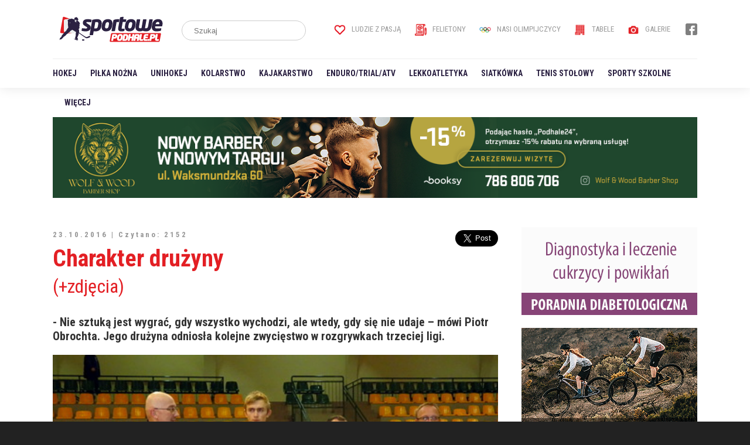

--- FILE ---
content_type: text/html; charset=utf-8
request_url: https://www.sportowepodhale.pl/artykul/12314/-Charakter-druzyny-zdjecia-
body_size: 5602
content:
<!DOCTYPE html>
<html>
	<head>
		<!-- Global site tag (gtag.js) - Google Analytics -->
		<script async src="https://www.googletagmanager.com/gtag/js?id=UA-7047033-1"></script>
		<script>
			window.dataLayer = window.dataLayer || [];
			function gtag(){dataLayer.push(arguments);}
			gtag('js', new Date());
			gtag('config', 'UA-7047033-1');
		</script>
		
		<meta http-equiv="Content-type" content="text/html; charset=utf8" />
		<meta http-equiv="Content-Language" content="pl" />
		<meta name="viewport" content="width=device-width; initial-scale=1.0; maximum-scale=1.0; user-scalable=no;">
		<meta name="Description" content="- Nie sztuką jest wygrać, gdy wszystko wychodzi, ale wtedy, gdy się nie udaje – mówi Piotr Obrochta. Jego drużyna odniosła kolejne zwycięstwo w rozgrywkach trzeciej ligi." />
		<meta property="og:type" content="article" />
		<meta property="og:title" content=" Charakter drużyny (+zdjęcia)  - SportowePodhale.pl" />
		<meta property="og:description" content="- Nie sztuką jest wygrać, gdy wszystko wychodzi, ale wtedy, gdy się nie udaje – mówi Piotr Obrochta. Jego drużyna odniosła kolejne zwycięstwo w rozgrywkach trzeciej ligi." />
		<meta property="og:image" content="https://sportowepodhale.pl/uploads/news/l/73c8538a657527d43dabe10a236b6118.jpg" />
		<title> Charakter drużyny (+zdjęcia)  - SportowePodhale.pl</title>
		
		<link rel="icon" type="image/x-icon" href="/web/templates/images/favicon.ico">
		
		<style type="text/css" media="all">
			@import "/libraries/jquery.BxSlider/jquery.BxSlider.css";
			@import "/libraries/jquery.FancyBox/jquery.FancyBox.css";
			@import "/web/templates/css/style.css?v1769913082";
		</style>
		
		<script type="text/javascript" src="/libraries/jquery.min.js"></script>
		<script type="text/javascript" src="/libraries/jquery.Validate.js"></script>
		<script type="text/javascript" src="/libraries/jquery.Easing.js"></script>
		<script type="text/javascript" src="/libraries/jquery.EasyTicker.min.js"></script>
		<script type="text/javascript" src="/libraries/jquery.BxSlider/jquery.BxSlider.min.js"></script>
		<script type="text/javascript" src="/libraries/jquery.FancyBox/jquery.FancyBox.min.js"></script>
		<script type="text/javascript" src="/libraries/jquery.FancyBox/jquery.FancyBox.Media.js"></script>
		<script type="text/javascript">
			jQuery.noConflict();
			
			jQuery(document).ready(function(){
				jQuery(".fancybox").fancybox({
					openEffect: 'none',
					closeEffect: 'none',
					helpers: {
						media: {}
					}
				});
				
				jQuery(".sitemap").click(function(){
					jQuery("#sitemap").toggle();
				});				
			});
			
			jQuery(window).bind("scroll", function(){
				var scrollTop = jQuery(window).scrollTop();
				
				jQuery(".bottom").toggleClass("adsblock", scrollTop > 50);
				
				if(scrollTop == 50){
					jQuery(".bottom").removeAttr("class");
				}
			});
		</script>
	</head>
	<body>
		<div id="fb-root"></div>
		<script>
			(function(d, s, id) {
				var js, fjs = d.getElementsByTagName(s)[0];
				if (d.getElementById(id)) return;
				js = d.createElement(s); js.id = id;
				js.src = "//connect.facebook.net/pl_PL/sdk.js#xfbml=1&version=v2.4&appId=116192995145842";
				fjs.parentNode.insertBefore(js, fjs);
			}(document, 'script', 'facebook-jssdk'));
		</script>
		
		<script>!function(d,s,id){var js,fjs=d.getElementsByTagName(s)[0],p=/^http:/.test(d.location)?'http':'https';if(!d.getElementById(id)){js=d.createElement(s);js.id=id;js.src=p+'://platform.twitter.com/widgets.js';fjs.parentNode.insertBefore(js,fjs);}}(document, 'script', 'twitter-wjs');</script>
		
		<div id="container">
			<a class="ads partner" style="display:none"></a>
			
			<div id="header">
				<div class="inner">
					<a href="/" id="logo"></a>
					
					<form id="search" action="/web/index.php?File=news&Mode=Search" method="post">
						<input type="text" name="Search" placeholder="Szukaj" />
						<input type="submit" name="Submit" />
					</form>
					
					<ul id="option">
						<li><a href="/tag/Ludzie+z+pasją/"><img src="/web/templates/images/header-icon-heart.png" />Ludzie z pasją</a></li>
						<li><a href="/tag/Felieton/"><img src="/web/templates/images/header-icon-article.png" />Felietony</a></li>
						<li><a href="/tag/Nasi+Olimpijczycy/"><img src="/web/templates/images/header-icon-olimpic.png" />Nasi Olimpijczycy</a></li>
						<li><a href="/tabele"><img src="/web/templates/images/header-icon-table.png" />Tabele</a></li>
						<li><a href="/galeria-zdjec"><img src="/web/templates/images/header-icon-gallery.png" />Galerie</a></li>
					</ul>
					
					<ul id="socialmedia">
						<li><a href="https://www.facebook.com/sportowepodhale/" target="_blank"><img src="/web/templates/images/header-social-facebook.png" /></a></li>
					</ul>
					
					<div id="menu">
						<ul>
							<li><a href="/tag/Hokej/">Hokej</a></li>
							<li><a href="/tag/Piłka+nożna/">Piłka nożna</a></li>
							<li><a href="/tag/Unihokej/">Unihokej</a></li>
							<li><a href="/tag/Kolarstwo/">Kolarstwo</a></li>
							<li><a href="/tag/Kajakarstwo/">Kajakarstwo</a></li>
							<li><a href="/tag/Enduro/Trial/ATV/">Enduro/Trial/ATV</a></li>
							<li><a href="/tag/Lekkoatletyka/">Lekkoatletyka</a></li>
							<li><a href="/tag/Siatkówka/">Siatkówka</a></li>
							<li><a href="/tag/Tenis stołowy/">Tenis stołowy</a></li>
							<li><a href="/tag/Sporty+szkolne/">Sporty szkolne</a></li>
							<li><a href="#" class="sitemap">Więcej</a></li>
						</ul>
					</div>
					
					<ul id="hamburger" class="sitemap">
						<li></li><li></li><li></li>
					</ul>
				</div>
			</div>
			
			<div id="sitemap">
				<div class="inner">
					<div class="recommend">
						<ul>
							<li><a href="/tag/Ludzie+z+pasją/"><img src="/web/templates/images/header-icon-heart.png" />Ludzie z pasją</a></li>
							<li><a href="/tag/Felieton/"><img src="/web/templates/images/header-icon-article.png" />Felietony</a></li>
							<li><a href="/tag/Nasi+Olimpijczycy/"><img src="/web/templates/images/header-icon-olimpic.png" />Nasi Olimpijczycy</a></li>
							<li><a href="/tabele"><img src="/web/templates/images/header-icon-table.png" />Tabele</a></li>
							<li><a href="/galeria-zdjec"><img src="/web/templates/images/header-icon-gallery.png" />Galerie</a></li>
						</ul>
					</div>
					
					<div class="col">
						<span>Sporty drużynowe</span>
						<ul>
							<li><a href="/tag/Piłka+nożna/">Piłka nożna</a></li>
							<li><a href="/tag/Piłka+halowa/">Piłka halowa</a></li>
							<li><a href="/tag/Piłka+ręczna/">Piłka ręczna</a></li>
							<li><a href="/tag/Koszykówka/">Koszykówka</a></li>
							<li><a href="/tag/Siatkówka/">Siatkówka</a></li>
							<li><a href="/tag/Unihokej/">Unihokej</a></li>
							<li><a href="/tag/Hokej/">Hokej</a></li>
						</ul>
					</div>
					<div class="col">
						<span>Sporty zimowe</span>
						<ul>
							<li><a href="/tag/Narty/">Narty</a></li>
							<li><a href="/tag/Snowboard/">Snowboard</a></li>
							<li><a href="/tag/Łyżwy+szybkie/">Łyżwy szybkie</a></li>
						</ul>
					</div>
					<div class="col">
						<span>Sporty wodne</span>
						<ul>
							<li><a href="/tag/Kajakarstwo/">Kajakarstwo</a></li>
							<li><a href="/tag/Żeglarstwo/">Żeglarstwo</a></li>
							<li><a href="/tag/Pływanie/">Pływanie</a></li>
						</ul>
					</div>
					<div class="col">
						<span>Motorowe</span>
						<ul>
							<li><a href="/tag/Enduro/Trial/ATV/">Enduro/Trial/ATV</a></li>
							<li><a href="/tag/Lekkoatletyka/">Lekkoatletyka</a></li>
							<li><a href="/tag/Wyścigi+samochodowe/">Wyścigi samochodowe</a></li>
							<li><a href="/tag/Trial/">Trial</a></li>
						</ul>
					</div>
					<div class="col">
						<span>Pozostałe</span>
						<ul>
							<li><a href="/tag/Tenis+stołowy/">Tenis stołowy</a></li>
							<li><a href="/tag/Tenis+ziemny/">Tenis ziemny</a></li>
							<li><a href="/tag/Kolarstwo/">Kolarstwo</a></li>
							<li><a href="/tag/Sporty+walki/">Sporty walki</a></li>
							<li><a href="/tag/Sporty+siłowe/">Sporty siłowe</a></li>
							<li><a href="/tag/Szachy/">Szachy</a></li>
							<li><a href="/tag/Brydż/">Brydż</a></li>
							<li><a href="/tag/Nasi+Olimpijczycy/">Nasi Olimpijczycy</a></li>
							<li><a href="/tag/Inne/">Inne</a></li>
						</ul>
					</div>
				</div>
				
				<div class="break"></div>
			</div>
			
			<div id="billboard">
				<a href="https://podhale24.pl/a/5245/0" target="_blank"><img src="https://podhale24.pl/uploads/ads/ww_1200x150.png" /></a>
			</div>
			
			<div id="content">
											
			<div class="inner flex">
				<div class="article">
					<div class="date">
						23.10.2016 | Czytano: 2152
						
						<div class="share">
							<div class="fb-share-button" data-href="http://www.sportowepodhale.pl/index.php?s=tekst&id=12314" data-layout="button_count" data-size="large" data-mobile-iframe="true"><a target="_blank" href="https://www.facebook.com/sharer/sharer.php?u=http%3A%2F%2Fwww.sportowepodhale.pl%2Findex.php?s=tekst&amp;id=12314&amp;src=sdkpreparse" class="fb-xfbml-parse-ignore">Udostępnij</a></div>
							<div><a href="https://twitter.com/share" class="twitter-share-button" data-via="SportowePodhale" data-size="large">Tweet</a></div>
						</div>
					</div>
					
					<h1 class="header"> Charakter drużyny <span>(+zdjęcia)</span> </h1>
					
					<p class="lead">- Nie sztuką jest wygrać, gdy wszystko wychodzi, ale wtedy, gdy się nie udaje – mówi Piotr Obrochta. Jego drużyna odniosła kolejne zwycięstwo w rozgrywkach trzeciej ligi.</p>
					<div class="photo">
						<img src="/uploads/news/l/73c8538a657527d43dabe10a236b6118.jpg" alt="" />
					</div>
					<div class="text"><p style="text-align: justify;">Nie przyszło ono łatwo, bo nowotarżanie grali w kratkę. Niekt&oacute;rzy zawodnicy mieli słabszy dzień, niekt&oacute;rzy mieli problemy z przystosowaniem się do dużej sali. Ale jak powiedział na wstępie grający trener, charakter drużyny poznaje się w trudnych momentach. Mimo przeciwności potrafi wyjść zwycięsko z pojedynku. </p>
<p style="text-align: justify;">- Tak trudnego dla nas meczu nie przypominam sobie nawet z rozgrywek drugoligowych w ubiegłym roku &ndash; twierdzi grający trener Orkana, <strong>Piotr Obrochta</strong>. -  Cieszę się, że takie spotkanie rozegraliśmy,  gdyż one kształtują charakter drużyny. Już wiemy, że gdy ktoś zanotuje słabszy występ będzie m&oacute;gł polegać na koledze z zespołu. Dzisiaj ja z Tomkiem Nędzą Kubińcem zrobiliśmy absolutne minimum jakie można było zrobić, by nie wracać do domu ze spuszczoną głową. Ja czułem się przemęczony, a Tomek nie m&oacute;gł odnaleźć się na dużej Sali, na kt&oacute;rej nie trenuje. Na szczęście Tomasz Wolski i Antoni Pietrzak wygrali wszystko, co z założenia przedmeczowego mieli wygrać. Nie było łatwo, bo zdarzały się wyniki (3:2) na styku i mecz ostatecznie m&oacute;gł skończyć się nawet dwoma punktami dla gości. Uważam, że drużyna pokazała g&oacute;ralski charakter,  dzięki kt&oacute;remu zakończyliśmy pojedynek  z tarczą. Nie sztuką jest wygrać,  gdy wszystko wychodzi,  ale wtedy,  gdy się nie udaje. Musimy jednak wszyscy lepiej celować z formą, bo połowa drużyny in plus to zbyt mało, by dalej zwyciężać.</p>
<p style="text-align: justify;"><img src="/uploads/galleries/l/1211ec9a976723061b895013dcfc4720.jpg" alt="" /></p>
<p style="text-align: justify;"><strong>UKS SP 5 Orkan Nowy Targ &ndash; Magnum Koźmice Wielkie 8:6</strong><br />
Punkty dla Orkana: Wolski 3,5; Pietrzak 2; Obrochta 1,5; Nędza Kubiniec 1.</p>
<p style="text-align: justify;">Stefan Leśniowski <br />
&nbsp;</p>
					</div>
						<div class="tags"><a href="/tag/Tenis stołowy/">Tenis stołowy</a> 
						</div>
					<div class="break" style="margin-bottom:50px"></div>
					
					<div class="ads bg">
						<a href="https://www.tourdepologne.pl"><img src="/uploads/ad/TdPA.jpg" /></a>
					</div>
						<div class="break" style="margin-bottom:50px"></div>
						
						<ul class="gallerybox">
							<li>
								<a href="/galeria-zdjec/5130/-Charakter-druzyny-zdjecia-" style="background-image:url(/uploads/galleries/l/38d38eb5be2a8a0bb5af1f02b801748e.jpg)"><strong> Charakter drużyny (+zdjęcia) </strong></a>
							</li>
							<li>
								<a href="/galeria-zdjec/5130/-Charakter-druzyny-zdjecia-" style="background-image:url(/uploads/galleries/s/1211ec9a976723061b895013dcfc4720.jpg)"></a>
							</li>
						</ul>
					<div class="break mt50"></div>
					
					<h2 class="header section line">Komentarze</h2>
					<div class="fb-comments" data-href="http://sportowepodhale.pl/index.php?s=tekst&id=12314" data-width="650" data-numposts="5" data-colorscheme="light"></div>
					
					
				</div>
				
				<div class="col">
					<a href="http://intermed24.pl" target="_blank"><img src="/uploads/ad/intermed_diabetolog_300x150.gif" /></a>
					
					<br /><br />
					
					<a href="http://koperniak.pl"><img src="/uploads/ad/koperniak_202506_300x250.gif" /></a>
					
					<br /><br />
				
					<a href="https://www.facebook.com/nkswnt/" target="_blank"><img src="/uploads/ad/nksw_300x250.gif" /></a>
					
					<br /><br />
					<div class="break" style="margin-bottom:50px"></div>
					
					<div style="position:-webkit-sticky;position:sticky;top: 20px;">
						<div class="header section line">reklama</div>
						<script async src="https://pagead2.googlesyndication.com/pagead/js/adsbygoogle.js"></script>
						<!-- sportowepodhale.pl / 300x600 -->
						<ins class="adsbygoogle"
							 style="display:inline-block;width:300px;height:600px"
							 data-ad-client="ca-pub-5108999374483939"
							 data-ad-slot="6667145837"></ins>
						<script>
							 (adsbygoogle = window.adsbygoogle || []).push({});
						</script>
					</div>
				</div>
				
				<div class="break"></div>
			</div>
			
			<div class="inner">
				<h2 class="header section line">Zobacz także</h2>
				
				<div class="news small">
					<div class="list">
						<div class="image">
							<a href="/artykul/22371/I-liga-Karne-wylonily-zwyciezce-zdjecia"><img src="/uploads/news/s/abcb32261a0622ac40e7f420d67fb1e2.jpg" /></a>
						</div>
						<div class="description">
							<h2><a href="/artykul/22371/I-liga-Karne-wylonily-zwyciezce-zdjecia" class="header">I liga.  Karne wyłoniły zwycięzcę <span>(+zdjęcia)</span></a></h2>
						</div>
					</div>
					<div class="list">
						<div class="image">
							<a href="/artykul/22370/MPJ-Seria-trwa"><img src="/uploads/news/s/58049297ec5c1ea514c9754e2f2606e9.jpg" /></a>
						</div>
						<div class="description">
							<h2><a href="/artykul/22370/MPJ-Seria-trwa" class="header">MPJ.  Seria trwa</a></h2>
						</div>
					</div>
					<div class="list">
						<div class="image">
							<a href="/artykul/22369/II-liga-Karne-zalatwily-sprawe-zdjecia"><img src="/uploads/news/s/16086fdaa6556c50f5e4d79263c3126d.jpg" /></a>
						</div>
						<div class="description">
							<h2><a href="/artykul/22369/II-liga-Karne-zalatwily-sprawe-zdjecia" class="header">II liga. Karne załatwiły sprawę <span>(+zdjęcia)</span></a></h2>
						</div>
					</div>
					<div class="list">
						<div class="image">
							<a href="/artykul/22368/TLHK-DI-Poker-Mroszczak"><img src="/uploads/news/s/eb83beaf34b6e51345e88b0ad28a5125.jpg" /></a>
						</div>
						<div class="description">
							<h2><a href="/artykul/22368/TLHK-DI-Poker-Mroszczak" class="header">TLHK DI.  Poker Mroszczak</a></h2>
						</div>
					</div>
					<div class="list">
						<div class="image">
							<a href="/artykul/22367/THL-Odczarowany-Sosnowiec-tabela"><img src="/uploads/news/s/96de3d9c4a5e9ceabaf779757d9ca5ae.jpg" /></a>
						</div>
						<div class="description">
							<h2><a href="/artykul/22367/THL-Odczarowany-Sosnowiec-tabela" class="header">THL. Odczarowany Sosnowiec <span>(+tabela)</span></a></h2>
						</div>
					</div>
				</div>
			</div>
			
			<div class="break"></div>
			
			<div class="inner">
				<script async src="https://pagead2.googlesyndication.com/pagead/js/adsbygoogle.js"></script>
				<!-- sportowepodhale.pl - duża -->
				<ins class="adsbygoogle"
					 style="display:block"
					 data-ad-client="ca-pub-5108999374483939"
					 data-ad-slot="4035391275"
					 data-ad-format="auto"
					 data-full-width-responsive="true"></ins>
				<script>
					 (adsbygoogle = window.adsbygoogle || []).push({});
				</script>
			</div>
			
			<div class="break"></div>
			</div>
			
			<div id="footer">
				<div class="inner">
					<div class="col">
						<span class="header">Nasza redakcja</span>
						
						<div id="team">
							<ul>
								<li>
									<div class="team">
										<img src="/uploads/users/lesniowski.png" />
										<div>
											<strong>Stefan Leśniowski</strong>
											<em>Redaktor naczelny</em>
										</div>
									</div>
								</li>
								<li>
									<div class="team">
										<img src="/uploads/users/koscielniak.png" />
										<div>
											<strong>Krzysztof Kościelniak</strong>
											<em>Piłka nożna</em>
										</div>
									</div>
								</li>
								<li>
									<div class="team">
										<img src="/uploads/users/siemek.jpg" />
										<div>
											<strong>Robert Siemek</strong>
											<em>Piłka nożna</em>
										</div>
									</div>
								</li>
							</ul>
						</div>
						<script type="text/javascript">
							var slider = jQuery("#team ul").bxSlider({
								auto: true,
								controls: false,
								easing: 'ease'
							});
						</script>
					
					</div>
					
					<div class="col">
						<span class="header">Współpraca</span>
						<p style="color:#fff">Arkadiusz Marczyk<br />Eugeniusz Gogola<br />Gabriela Stachura<br />Michał Granat<br />Łukasz Rogal<br />Stanisław Papież<br />Jessica Szymusiak<br />Wojciech Tajduś<br />Piotr Hanusiak<br />Jerzy Twardowski</p>
					</div>
					
					<div class="col">
						<span class="header">Wydawca</span>
						<p>
							<b>Grupa Medio Sp. z o.o.</b>
							ul. Krzywa 9<br />34-400 Nowy Targ
						</p>
					</div>
					
					<div class="col">
						<span class="header">Kontakt</span>
						<p>
							<b>SportowePodhale.pl</b>
							ul. Krzywa 9<br />34-400 Nowy Targ<br /><br />redakcja@sportowepodhale.pl<br />tel.: +48 18 52 11 355
						</p>
					</div>
					
					<div class="break"></div>
					
					<div class="grupamedio">
						<img src="/web/templates/images/footer-grupamedio.png" />
					</div>
					
					<div class="copyright">
						<ul>
							<li><a href="/kontakt">Kontakt</a></li>
							<li><a href="/uploads/files/sportowepodhale_reklama.pdf" target="_blank">Reklama</a></li>
						</ul>
						Copyright <b>SportowePodhale.pl</b> - wszelkie prawa zastrzeżone | <a href="https://hr.theprotocol.it" target="_blank">hr.theprotocol.it</a> | <a href="https://dlafirm.pracuj.pl/blog" target="_blank">porady dla pracodawców</a>
					</div>
					
					<div class="cookie">
						<p><b>SportowePodhale.pl</b> i jego partnerzy, w tym <b>Google</b> (<a href="https://policies.google.com/technologies/partner-sites">https://policies.google.com/technologies/partner-sites</a>) na podstawie udzielonej przez Państwa zgody korzystają z danych osobowych zwianych z Państwa aktywnością na stronie www.sportowepodhale.pl, oraz na umieszczanie znaczników internetowych w formie plików „cookies”.</p>
						<p>Powyższe dane wykorzystywane są przez nas i naszego partnera firmę <b>Google</b> między innymi do pomiarów ruchu na stronie, dostosowanie i personalizacji reklam i treści, oraz badania wydajności zamieszczanych treści.</p>
						<p>Działając w zgodzie z art. 13 ust. 1 i ust. 2 rozporządzenia Parlamentu Europejskiego i Rady (UE) 2016/679 z 27 kwietnia 2016 r. w skrócie RODO informujemy, że SpotowePodhale.pl wydawany jest przez Grupa Medio Sp. z.o. z siedzibą w Nowym Targu ul. Krzywa 9 bedącą jednocześnie Administratorem Danych Osobowych. Udzieloną zgodę można wycofać, można też żądać dostępu do swoich danych, ich korekty, sprostowania, usunięcia czy ograniczenia przetwarzania. Przysługuje też Państwu prawo wniesienia skargi do Prezesa U.O.D.O.</p>
						<p>Możliwość korzystania przez nas z plików „cookies” możecie modyfikować Państwo w ustawieniach przeglądarki z której korzystacie.</p>
					</div>
				</div>
			</div>
		</div>
		
		<a class="ads partner bottom"></a>
	</body>
</html>

--- FILE ---
content_type: text/html; charset=utf-8
request_url: https://www.google.com/recaptcha/api2/aframe
body_size: 266
content:
<!DOCTYPE HTML><html><head><meta http-equiv="content-type" content="text/html; charset=UTF-8"></head><body><script nonce="sWap146wcmuj8kqM2sgXVw">/** Anti-fraud and anti-abuse applications only. See google.com/recaptcha */ try{var clients={'sodar':'https://pagead2.googlesyndication.com/pagead/sodar?'};window.addEventListener("message",function(a){try{if(a.source===window.parent){var b=JSON.parse(a.data);var c=clients[b['id']];if(c){var d=document.createElement('img');d.src=c+b['params']+'&rc='+(localStorage.getItem("rc::a")?sessionStorage.getItem("rc::b"):"");window.document.body.appendChild(d);sessionStorage.setItem("rc::e",parseInt(sessionStorage.getItem("rc::e")||0)+1);localStorage.setItem("rc::h",'1769913085622');}}}catch(b){}});window.parent.postMessage("_grecaptcha_ready", "*");}catch(b){}</script></body></html>